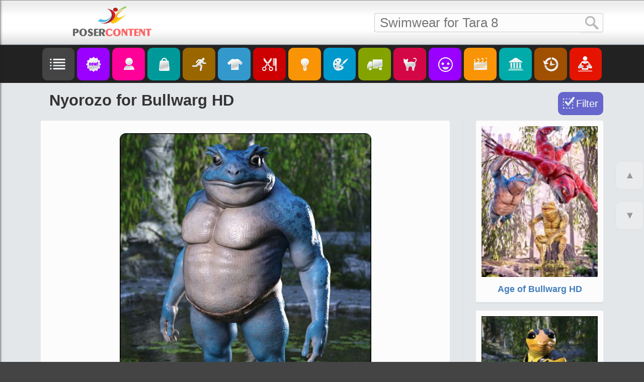

--- FILE ---
content_type: text/css
request_url: https://posercontent.com/sites/default/files/css/css_SkF5Ap-oFVfWKNAare6Vio8PjFngQ7V7eLe05eLWO-o.css
body_size: 42880
content:
@media all{option{padding-left:.4em}select{padding:1px}* html body *{overflow:visible}article,aside,details,figcaption,figure,footer,header,main,nav,section,summary{display:block}audio,canvas,video{display:inline-block}audio:not([controls]){display:none}[hidden]{display:none}html{-ms-text-size-adjust:100%;-webkit-text-size-adjust:100%}input[type=checkbox],input[type=radio]{box-sizing:border-box;padding:0}input[type=search]{-webkit-appearance:textfield;-webkit-box-sizing:content-box;-moz-box-sizing:content-box;box-sizing:content-box}input[type=search]::-webkit-search-cancel-button,input[type=search]::-webkit-search-decoration{-webkit-appearance:none}svg:not(:root){overflow:hidden}figure{margin:0}fieldset,img{border:0 solid}blockquote{margin:0 0 1em .8em}q{quotes:none}blockquote:before,blockquote:after,q:before,q:after{content:'';content:none}table{border-collapse:collapse;border-spacing:0}.ym-clearfix:before{content:"";display:table}.ym-clearfix:after{clear:both;content:".";display:block;font-size:0;height:0;visibility:hidden}.ym-contain-dt{display:table;table-layout:fixed;width:100%}.ym-contain-oh{display:block;overflow:hidden;width:100%}.ym-contain-fl{float:left;width:100%}.ym-column{display:table;table-layout:fixed;width:100%}.ym-col1{float:left;width:20%}.ym-col2{float:right;width:20%}.ym-col3{width:auto;margin:0 20%}.ym-cbox{padding:0 10px}.ym-cbox-left{padding:0 10px 0 0}.ym-cbox-right{padding:0 0 0 10px}.ym-ie-clearing{display:none}.ym-grid{display:table;table-layout:fixed;width:100%;list-style-type:none;padding-left:0;padding-right:0;margin-left:0;margin-right:0}.ym-gl{float:left;margin:0}.ym-gr{float:right;margin:0 0 0 -5px}.ym-g20{width:20%}.ym-g40{width:40%}.ym-g60{width:60%}.ym-g80{width:80%}.ym-g25{width:25%}.ym-g33{width:33.333%}.ym-g50{width:50%}.ym-g66{width:66.666%}.ym-g75{width:75%}.ym-g38{width:38.2%}.ym-g62{width:61.8%}.ym-gbox{padding:0 10px}.ym-gbox-left{padding:0 10px 0 0}.ym-gbox-right{padding:0 0 0 10px}.ym-equalize{overflow:hidden}.ym-equalize>[class*=ym-g]{display:table-cell;float:none;margin:0;vertical-align:top}.ym-equalize>[class*=ym-g]>[class*=ym-gbox]{padding-bottom:10000px;margin-bottom:-10000px}.ym-form,.ym-form fieldset{overflow:hidden}.ym-form div{position:relative}.ym-form label,.ym-form .ym-label,.ym-form .ym-message{position:relative;line-height:1.5;display:block}.ym-form .ym-message{clear:both}.ym-form .ym-fbox-check label{display:inline}.ym-form input,.ym-form textarea{cursor:text}.ym-form .ym-fbox-check input,.ym-form input[type=image],.ym-form input[type=radio],.ym-form input[type=checkbox],.ym-form select,.ym-form label{cursor:pointer}.ym-form textarea{overflow:auto}.ym-form input.hidden,.ym-form input[type=hidden]{display:none!important}.ym-form .ym-fbox:before,.ym-form .ym-fbox-text:before,.ym-form .ym-fbox-select:before,.ym-form .ym-fbox-check:before,.ym-form .ym-fbox-button:before{content:"";display:table}.ym-form .ym-fbox:after,.ym-form .ym-fbox-text:after,.ym-form .ym-fbox-select:after,.ym-form .ym-fbox-check:after,.ym-form .ym-fbox-button:after{clear:both;content:".";display:block;font-size:0;height:0;visibility:hidden}.ym-form .ym-fbox-check input:focus,.ym-form .ym-fbox-check input:hover,.ym-form .ym-fbox-check input:active,.ym-form input[type=radio]:focus,.ym-form input[type=radio]:hover,.ym-form input[type=radio]:active,.ym-form input[type=checkbox]:focus,.ym-form input[type=checkbox]:hover,.ym-form input[type=checkbox]:active{border:0 none}.ym-form input,.ym-form textarea,.ym-form select{display:block;position:relative;-webkit-box-sizing:border-box;-moz-box-sizing:border-box;box-sizing:border-box;width:70%}.ym-form .ym-fbox-check input,.ym-form input[type=radio],.ym-form input[type=checkbox]{display:inline;margin-left:0;margin-right:.5ex;width:auto;height:auto}.ym-form input[type=image]{border:0;display:inline;height:auto;margin:0;padding:0;width:auto}.ym-form label,.ym-form .ym-label{-webkit-box-sizing:border-box;-moz-box-sizing:border-box;box-sizing:border-box}.ym-form .ym-fbox-button input{display:inline;overflow:visible;width:auto}.ym-form .ym-inline{display:inline-block;float:none;margin-right:0;width:auto;vertical-align:baseline}.ym-fbox-wrap{display:table;table-layout:fixed;width:70%}.ym-fbox-wrap input,.ym-fbox-wrap textarea,.ym-fbox-wrap select{width:100%}.ym-fbox-wrap input[type=image]{width:auto}.ym-fbox-wrap input[type=radio],.ym-fbox-wrap input[type=checkbox]{display:inline;width:auto;margin-left:0;margin-right:.5ex}.ym-fbox-wrap label,.ym-fbox-wrap .ym-label{display:inline}.ym-full input,.ym-full textarea,.ym-full select{width:100%}.ym-full .ym-fbox-wrap{width:100%}.ym-columnar input,.ym-columnar textarea,.ym-columnar select{float:left;margin-right:-3px}.ym-columnar label,.ym-columnar .ym-label{display:inline;float:left;width:30%;z-index:1}.ym-columnar .ym-fbox-check input,.ym-columnar .ym-message{margin-left:30%}.ym-columnar .ym-fbox-wrap{margin-left:30%;margin-right:-3px}.ym-columnar .ym-fbox-wrap .ym-message{margin-left:0}.ym-columnar .ym-fbox-wrap label{float:none;width:auto;z-index:1;margin-left:0}.ym-columnar .ym-fbox-wrap input{margin-left:0;position:relative}.ym-columnar .ym-fbox-check{position:relative}.ym-columnar .ym-fbox-check label,.ym-columnar .ym-fbox-check .ym-label{padding-top:0}.ym-columnar .ym-fbox-check input{top:3px}.ym-columnar .ym-fbox-button input{float:none;margin-right:1em}.ym-fbox-wrap+.ym-fbox-wrap{margin-top:.5em}.ym-columnar fieldset .ym-fbox-button,fieldset.ym-columnar .ym-fbox-button{padding-left:30%}.ym-skip,.ym-hideme,.ym-print{position:absolute;top:-32768px;left:-32768px}.ym-skip:focus,.ym-skip:active{position:static;top:0;left:0}.ym-skiplinks{position:absolute;top:0;left:-32768px;z-index:1000;width:100%;margin:0;padding:0;list-style-type:none}.ym-skiplinks .ym-skip:focus,.ym-skiplinks .ym-skip:active{left:32768px;outline:0 none;position:absolute;width:100%}}@media print{.ym-grid>.ym-gl,.ym-grid>.ym-gr{overflow:visible;display:table;table-layout:fixed}.ym-print{position:static;left:0}.ym-noprint{display:none!important}}@media all{textarea,pre,code,tt{font-family:Consolas,"Lucida Console","Andale Mono","Bitstream Vera Sans Mono","Courier New",Courier;}ul{list-style-type:disc;}ol{list-style-type:decimal;}ul ul{list-style-type:circle;margin-top:0;}ol ol{list-style-type:lower-latin;margin-top:0;}ol ul{list-style-type:circle;margin-top:0;}li{line-height:1.5;}dt{font-weight:bold;padding:0;margin:0 0 1em 0;}dd{margin:0 0 1.5em 0.8em;}mark{background:yellow;color:black;}hr{color:#fff;background:transparent;margin:0 0 0.75em 0;padding:0 0 0.67857em 0;border:0;border-bottom:1px #eeeeee solid;}a{color:#447ebd;background:transparent;text-decoration:none;}a:active{outline:none;}a:hover,a:focus{background-color:#447ebd;color:white;text-decoration:none;}img,figure{margin:0;}.flexible{margin-bottom:1.5em;max-width:100%;height:auto;}* html .flexible{width:98%;}.bordered{margin-bottom:1.5em;border:2px #eee solid;border:2px white solid;-webkit-box-shadow:0 0 3px rgba(0,0,0,0.25);box-shadow:0 0 3px rgba(0,0,0,0.25);}.highlight{color:#cc3300;}.dimmed{color:#888888;}.box{border-radius:0.3em;border-width:1px;border-style:solid;border-color:#888;border-color:rgba(0,0,0,0.3);-webkit-box-shadow:inset 1px 1px 3px rgba(0,0,0,0.2);box-shadow:inset 1px 1px 3px rgba(0,0,0,0.2);padding:1.42857em;margin:0 0 1.5em 0;}.box > *:last-child{margin-bottom:0;}.label{font-family:Verdana,Geneva,sans-serif;padding:1px 6px 2px;display:inline-block;vertical-align:middle;letter-spacing:normal;white-space:nowrap;border-radius:3px;background:#06C;color:#fff;font-size:10px;line-height:12px;}.info{background:#f4f4f4;}.success{background:#88cc88;}.warning{background:#cccc88;}.error{background:#cc8888;}.float-left{float:left;display:inline;margin:0 1em 1.5em 0;}.float-right{float:right;display:inline;margin:0 0 1.5em 1em;}.center{display:block;text-align:center;margin:0 auto 1.5em auto;}table{width:100%;border-collapse:collapse;color:#444444;border-top:1px #ccc solid;border-bottom:1px #ccc solid;margin:0 0 1.35714em 0;}table.narrow{margin:0 0 1.42857em 0;}table.narrow th,table.narrow td{padding:0 0.5em;line-height:1.42857;}table.fixed{table-layout:fixed;}table.bordertable{border:1px #ccc solid;}table.bordertable thead th{background:#e0e0e0;border-right:1px #ccc solid;border-bottom:1px #ccc solid;}table.bordertable tbody th[scope="row"]{background:#f0f0f0;}table.bordertable tbody th{border-right:1px solid #ccc;}table.bordertable tbody td{border-right:1px solid #ccc;}caption{font-variant:small-caps;}th,td{line-height:1.5em;vertical-align:top;padding:0.71429em 0.5em;}th *:first-child,td *:first-child{margin-top:0;}th.nowrap,td.nowrap{white-space:nowrap;}thead th{text-align:left;color:#000;border-bottom:2px #000 solid;}tbody{}tbody th{text-align:left;border-top:1px solid #ccc;}tbody td{text-align:left;border-top:1px solid #ccc;}tbody tr:hover th,tbody tr:hover td{background:#f8f8f8;}}@media screen{body{overflow-y:scroll;}.ym-wrapper{max-width:1138px;margin:0 auto;}.ym-wbox{padding:1.5em;}body > header,body > nav,body > main,body > footer{min-width:760px;}header{background:#444;color:#ccc;}header h1{background:transparent;color:#fff;}header .ym-wbox{padding:1.5em;}nav{background:#222222;}main .info{margin-bottom:1.5em;}main aside .ym-gbox-right{border-left:1px #ddd solid;}footer p{margin:0;}.ym-gbox{padding:0 1.5em;}.ym-gbox-left{padding:0 1.5em 0 0;}.ym-gbox-right{padding:0 0 0 1.5em;}.ym-skiplinks a.ym-skip:focus,.ym-skiplinks a.ym-skip:active{color:#fff;background:#333;border-bottom:1px #000 solid;padding:10px 0;text-align:center;text-decoration:none;}}@media screen and (min-width:0px){body > header,body > nav,body > main,body > footer{min-width:0;}}@media screen and (max-width:760px){.linearize-level-1,.linearize-level-1 > [class*="ym-c"],.linearize-level-1 > [class*="ym-g"]{display:block;float:none;padding:0;margin:0;width:auto !important;}.linearize-level-1 > [class*="ym-c"] > [class*="ym-cbox"],.linearize-level-1 > [class*="ym-g"] > [class*="ym-gbox"]{margin:0;padding:0;overflow:hidden;}.secondary{border-top:1px #888 solid;margin-top:1.5em !important;padding-top:1.5em !important;}main aside .ym-gbox-right{border:0 none;}.ym-searchform{display:block;float:none;width:auto;text-align:right;}.ym-searchform input[type="search"]{width:14%;}}@media screen and (max-width:480px){.linearize-level-2,.linearize-level-2 > [class*="ym-c"],.linearize-level-2 > [class*="ym-g"]{display:block;float:none;padding:0;margin:0;width:auto !important;}.linearize-level-2 > [class*="ym-c"] > [class*="ym-cbox"],.linearize-level-2 > [class*="ym-g"] > [class*="ym-gbox"]{margin:0;padding:0;overflow:hidden;}header .ym-wbox{padding:0.75em 10px;}header h1{font-size:1.5em;line-height:1em;margin:0;}footer .ym-wbox,.ym-wbox,.ym-searchform,nav .ym-hlist ul{padding-left:10px;padding-right:10px;}.ym-searchform,nav .ym-hlist ul,nav .ym-hlist li{display:block;float:none;width:auto;text-align:left;}.ym-searchform input[type="search"]{width:75%;}}@media print{body{font-size:10pt;padding:0 5px;}nav,.ym-searchform{display:none;}h1,h2,h3,h4,h5,h6{page-break-after:avoid;}}
body{background-color:#444444;color:#333;font-family:Arial,sans-serif;font-size:17px;margin:0;padding:0;}p{font-size:17px;line-height:1.5;margin:0 0 1.3em 0;}#admin-menu *{font-family:Verdana,sans-serif;font-size:12px;}ul,ol,dl{margin:0 0 1.3em 0;}main,header{background-color:#E4E7EA;}#search-page > .ym-wrapper,main.article-page > .ym-wrapper{background-image:none;}body header,body main,body footer,body nav{min-width:320px;}#header-1{background:none;color:#CCCCCC;background:url(/sites/all/themes/pc/images/pc.png) 0 0 repeat-x;height:90px;}#header-1 div.logo-wrapper{display:inline-block;margin:12px 0 14px 10px;text-align:center;width:25%;}#header-2{display:none;color:#CCCCCC;background:url(/sites/all/themes/pc/images/pc.png) 0 0 repeat-x;}#header-2 div.logo-wrapper{padding:3px 10px;padding:3px 20px 5px 0;}#logo-1{display:inline-block;overflow:hidden;height:60px;width:156px;background:url(/sites/all/themes/pc/images/pc.png) 0 -100px no-repeat transparent;}#logo-2{display:block;overflow:hidden;height:36px;width:218px;background:url(/sites/all/themes/pc/images/pc.png) -164px -100px no-repeat transparent;margin:0 auto;}#search-1{float:right;width:40%;padding:26px 10px 0 0;}#search-2 #block-search-form{padding:10px 12px 6px 12px;background-color:#222222;}#filter-wrapper{margin-bottom:10px;display:none;text-align:left;}#toggle-filter{position:absolute;top:-57px;right:10px;line-height:2em;width:90px;font-size:20px;color:#fff;padding-left:36px;text-align:left;height:46px;border-radius:10px;border-width:0;cursor:pointer;background:center left no-repeat #6666cc url('[data-uri]');}#block-system-main > div.content,#filter-placeholder{position:relative;}body .box,#sidebarfilter{background:none repeat scroll 0 0 #FCFCFC;border:1px solid #FCFCFC;border-radius:3px;box-shadow:0 3px 0 rgba(12,12,12,0.03);margin:0 0 1em;padding:1.42857em;box-sizing:border-box;}#sidebarfilter{padding-right:10px;}#page-title{font-family:Helvetica,sans-serif;display:table-cell;vertical-align:middle;font-size:1.8em;padding:0 110px 0 27px;height:70px;overflow-y:hidden;}a.logo:hover,a.logo:focus{background-color:transparent;}ul#main_menu li{margin:0;padding:0;margin-right:0.5em;}ul#main_menu a{display:block;width:40px;height:40px;text-indent:-200px;background:url(/sites/all/themes/pc/images/icons.png) 0 0 no-repeat transparent;overflow:hidden;padding:0.7em;border-radius:0.7em;}div.ym-hlist{text-align:center;font-size:0;}#main-product-list div.wbox{padding:0 0 30px 0;}#main-page div.wbox,#search-page div.wbox{padding:0px 10px 30px 10px;}.content-wrapper{position:relative;padding-top:5px;}div.pad-1{padding:0;;}div.ym-hlist img{width:5.7%;margin:5px 3px 5px 2px;border-radius:10px;}div.ym-hlist img:hover{background-color:#444;}div.ym-hlist a:first-child img{margin-left:0;}div.ym-hlist a:last-child img{margin-right:0;}div.field-name-field-metatitle{display:none;}div.field-name-field-author div{display:inline;}div.field-name-field-author,div.field-name-field-link{margin:5px 0 5px 0;}#product-vendors-line{position:relative;}#product-vendors-wrapper{background-color:#eee;border-radius:9px;margin-bottom:20px;width:89.2%;}#product-vendors-wrapper > div{display:table-cell;height:40px;padding:3px 10px;vertical-align:middle;}#product-vendors-wrapper a{font-weight:bold;}#buy-it-button{width:8.9%;float:right;}#buy-it{font-size:0;}#buy-it:hover{background:none;}#buy-it img{width:100%;border-radius:10px;background:center center no-repeat #00aba9  url('[data-uri]');}#buy-it img:hover{background-color:#444;}div.field-name-body{clear:both;padding:10px 10px 0 10px;word-wrap:break-word;overflow-x:auto;}div.scrolling{height:370px;overflow-y:hidden;}div.field-name-field-tags,#block-apachesolr-search-mlt-001 div.content{padding:0 10px;}div.field-name-field-comp-figures{padding:0 10px 7px 10px;}#expand-wrapper{padding:13px 0;margin:0 8px;text-align:center;background:0 center repeat-x transparent url('[data-uri]');}#expand-btn{color:#fff;padding:3px 6px 4px 8px;background-color:#447ebd;border-radius:5px;font-size:18px;}div.list-item,div.banner{background:none repeat scroll 0 0 #FCFCFC;border:1px solid #FCFCFC;border-radius:3px;box-shadow:0 3px 0 rgba(12,12,12,0.03);position:relative;padding:10px;}div.googleads-1,div.banner{margin:0px 10px;text-align:center;}#banner_2{margin-bottom:10px;}#banner_2 div.banner{margin:0;}#contact-us-wrapper a,div.banner > a{font-size:0;}#sidebarbanner div.banner{margin:0 0 1em 0;padding:10px;width:auto;}#sidebarbanner div.banner-1{margin:0 0 1em 0;padding:0;width:auto;}#sidebarbanner.banner-fixed{position:fixed;}div.banner img{max-width:100%;}#rtcorner{display:block;position:absolute;top:-1px;right:-1px;border-radius:5px 3px 5px 25px;background-color:#333333;padding:6px 6px 9px 9px;color:#fff;font-weight:bold;font-size:1.5em;}#rtcorner:hover{cursor:pointer;text-decoration:none;}div.list-item-empty{background:transparent;border:0px solid #FCFCFC;border-radius:3px;box-shadow:none;padding:0;}div.ym-grid.pad{border-spacing:10px 5px;}.ym-g65{width:70%;}.ym-g35{width:30%;}div.list-thumb{line-height:0;position:relative;}div.list-thumb a:hover,div.list-thumb a:focus{background-color:transparent;}div.list-description{text-align:center;line-height:0;}.list-price,.list-discount{font-size:16px;position:absolute;bottom:30px;right:-15px;background-color:#333;padding:4px 7px;color:#fff;font-weight:bold;line-height:normal;}.list-discount{background-color:#d40746;bottom:0;}.list-0,.list-8,.list-9{display:none;}.list-3,.list-4,.list-7,.list-5{position:absolute;width:25px;height:22px;bottom:-4px;left:-6px;padding:5px 7px;color:#fff;font-weight:bold;line-height:normal;border-radius:20px 20px 0 0;}.list-3{background:7px 6px no-repeat #fff url('[data-uri]');}.list-4{background:5px 6px no-repeat #fff  url('[data-uri]');}.list-7{background:center center no-repeat #fff url('[data-uri]');}.list-5{background:16px 5px no-repeat #fff url('[data-uri]');}#price{display:none;font-size:15px;line-height:normal;}.list-title{font-family:Helvetica,sans-serif;font-size:18px;margin:0;padding:10px 0 5px 0;word-wrap:break-word;}div.list-description small{font-family:Verdana,sans-serif;font-size:11px;line-height:1.75;color:#555;}p.nothing{font-weight:bold;vertical-align:middle;padding:70px 20px 70px 20px;}h1,h2,h3,h4,h5,h6,.h1,.h2,.h3,.h4,.h5,.h6{font-weight:bold;line-height:1.1;font-size:18px;}#block-apachesolr-search-mlt-001 h2{padding:8px 10px;background-color:#eee;border-radius:9px;margin:20px 0 11px 0;}div.list-item img{height:auto;width:100%;max-width:280px;}table{background-color:transparent;}tbody tr:hover th,tbody tr:hover td{background:none transparent;}input:focus{outline:none;}article.ym-g75{position:relative;}#pin-it-wrapper{position:absolute;top:55px;left:20px;z-index:2;text-align:center;}#pin-it,#like-it,#google-plus{margin-top:5px;}ul.pager li a,.ym-button{background-image:linear-gradient(to bottom,#FFFFFF,#C2C2C2);border:1px solid #aaa;border-radius:0.2em;box-shadow:0 0 1px 1px rgba(255,255,255,0.8) inset,0 1px 0 rgba(0,0,0,0.15);color:#333333 !important;cursor:pointer;display:inline-block;font:1em Arial,Helvetica;font-weight:normal !important;margin:0;overflow:visible;padding:0.5em 0.8em;text-decoration:none !important;text-shadow:0 1px 0 rgba(255,255,255,0.8);white-space:nowrap;}ul.pager li a{padding:0.6em 1em;}ul.pager li a:hover,.ym-button:hover{background-image:linear-gradient(to bottom,#FAFAFA,#DDDDDD);}.ym-primary,ul.pager li.pager-next a,ul.pager li.pager-previous a{background-image:linear-gradient(to bottom,#8888EE,#6666CC);border:1px solid #000077;box-shadow:0 0 1px 1px rgba(255,255,255,0.3) inset,0 1px 0 rgba(0,0,0,0.15);color:#FFFFFF !important;text-shadow:0 1px 0 rgba(0,0,0,0.8);}.ym-primary:hover,ul.pager li.pager-next a:hover,ul.pager li.pager-previous a:hover{background-image:linear-gradient(to bottom,#8888FF,#6666DD);}.ym-success{background-color:#449944;background-image:linear-gradient(to bottom,#66BB66,#449944);border:1px solid #007700;box-shadow:0 0 1px 1px rgba(255,255,255,0.3) inset,0 1px 0 rgba(0,0,0,0.15);color:#FFFFFF !important;text-shadow:0 1px 0 rgba(0,0,0,0.8);}.ym-success:hover{background-image:linear-gradient(to bottom,#66CC66,#55AA55);}.ym-danger{background-image:linear-gradient(to bottom,#BB6666,#994444);border:1px solid #770000;box-shadow:0 0 1px 1px rgba(255,255,255,0.3) inset,0 1px 0 rgba(0,0,0,0.15);color:#FFFFFF !important;text-shadow:0 1px 0 rgba(0,0,0,0.8);}.ym-danger:hover{background-image:linear-gradient(to bottom,#CC6666,#AA5555);}.ym-warning{background-image:linear-gradient(to bottom,#DDAA44,#BB7722);border:1px solid #997700;box-shadow:0 0 1px 1px rgba(255,255,255,0.3) inset,0 1px 0 rgba(0,0,0,0.15);color:#FFFFFF !important;text-shadow:0 1px 0 rgba(0,0,0,0.8);}.ym-warning:hover{background-image:linear-gradient(to bottom,#EEBB55,#CC8833);}.i-follow{display:inline-block;height:30px;margin-right:5px;vertical-align:top;}.pin-follow{display:inline-block;color:#f0f0f0;box-sizing:border-box;font-size:12px;font-weight:bold;cursor:pointer;-webkit-font-smoothing:antialiased;height:30px;line-height:31px;padding:0 6px 0 23px;background-color:#b50b1e;position:relative;white-space:nowrap;border-radius:5px;}.pin-follow:hover{background-color:#a7a7a7;color:#222222;}.pin-follow::after{content:"";position:absolute;height:18px;width:18px;top:6px;left:3px;background:transparent url([data-uri]) 0 0 no-repeat;background-size:18px 18px;}#flt-popup{display:none;width:400px !important;min-width:300px;max-width:100%;background-color:#FCFCFC;border-radius:5px;height:auto;min-height:400px;max-height:100%;overflow-y:scroll;background-color:#ececec;}div.item-list .pager  li a{margin:0px;font-size:17px;}div.item-list ul.pager  li.pager-current,div.item-list ul.pager  li.pager-ellipsis{font-size:17px;padding:0.3em 0.7em;}div.item-list ul.pager  li.pager-ellipsis{background-color:transparent;}div.item-list ul.pager li{display:inline-block;margin:0;padding:10px 0 0 0;}div.item-list ul.pager{padding:10px 0 20px 0;font-size:0px;}.element-invisible{display:none;}#contact-us-content{padding-bottom:5px;}div.field-name-field-main-image,div.field-name-field-images{text-align:center;}div.field-name-field-main-image img{max-width:100%;height:auto;border-radius:12px;}div.field-name-field-images{margin-bottom:15px;font-size:0;}div.field-name-field-images div.field-item,div.field-name-field-tags div.field-item,div.field-name-field-comp-figures div.field-item{display:inline-block;padding:0 2px;}div.field-name-field-tags a{font-weight:normal;}div.field-name-field-images div.field-items{display:none;}div.field-name-field-images img{display:none;border-radius:9px;}div.field-name-field-images div.field-item a:hover,div.field-name-field-images div.field-item a:focus{background-color:transparent;}div.field-name-field-main-image a{position:relative;}a.previews{font-size:0;}p.warning,p.explain{text-align:center;font-size:11px;font-weight:bold;margin-bottom:0;}p.warning{background-color:#ffffcc;}a.external-link{padding:1px 15px 2px 3px;margin-bottom:10px;border-radius:5px;background:right center no-repeat transparent url('[data-uri]');}a.external-link:hover{color:#fff;background-color:#447ebd;}a.up-btn{opacity:0.7;cursor:pointer;background-color:#ededed;text-indent:0px;border:1px solid #dcdcdc;border-radius:10px;color:#777777;font-family:Arial;font-size:20px;font-weight:bold;font-style:normal;height:55px;line-height:55px;width:55px;text-decoration:none;text-align:center;text-shadow:1px 1px 0px #ffffff;}a.up-btn:hover{opacity:1;color:#ef2a33;}#scrollup{position:fixed;right:0;top:400px;}#scrolldown{position:fixed;right:0;top:480px;}div#banner_footer{margin:20px 10px 5px 10px;text-align:center;font-size:0;}div#banner_footer img{max-width:100%;}footer{background-color:#444444;color:#bbbbbb;}footer a{color:#bbbbbb;}footer .ym-wbox{padding:1.4em 1em 0.3em 1em;}.f_tbl{display:table;width:100%;}.f_cell1{width:90%;display:table-cell;}.f_cell2{width:10%;display:table-cell;padding-left:20px;text-align:right;vertical-align:top;}#footer-left{display:inline-block;width:40%;}#footer-right{display:inline-block;width:59%;text-align:right;vertical-align:top;height:36px;overflow:hidden;}#copyright{text-align:center;padding-top:5px;}#copyright p{font-size:12px;}#on_top{width:54px;height:54px;border-radius:10px;cursor:pointer;background:center center no-repeat #222 url('[data-uri]');}a.i-email,a.i-facebook,a.i-rss,a.i-twitter{display:inline-block;width:33px;height:33px;margin-right:5px;}#disqus_thread{margin-top:20px}a.i-email{background:url(/sites/all/themes/pc/images/pc.png) 0 -240px no-repeat transparent;}a.i-facebook{background:url(/sites/all/themes/pc/images/pc.png) -40px -240px no-repeat transparent;}a.i-rss{background:url(/sites/all/themes/pc/images/pc.png) -80px -240px no-repeat transparent;}a.i-twitter{background:url(/sites/all/themes/pc/images/pc.png) -120px -240px no-repeat transparent;}a.i-email:hover{background:url(/sites/all/themes/pc/images/pc.png) 0 -200px no-repeat transparent;}a.i-facebook:hover{background:url(/sites/all/themes/pc/images/pc.png) -40px -200px no-repeat transparent;}a.i-rss:hover{background:url(/sites/all/themes/pc/images/pc.png) -80px -200px no-repeat transparent;}a.i-twitter:hover{background:url(/sites/all/themes/pc/images/pc.png) -120px -200px no-repeat transparent;}.owl-carousel .owl-wrapper:after{content:".";display:block;clear:both;visibility:hidden;line-height:0;height:0;}.owl-carousel{display:none;position:relative;width:100%;-ms-touch-action:pan-y;}.owl-carousel .owl-wrapper{display:none;position:relative;-webkit-transform:translate3d(0px,0px,0px);}.owl-carousel .owl-wrapper-outer{overflow:hidden;position:relative;width:100%;}.owl-carousel .owl-wrapper-outer.autoHeight{-webkit-transition:height 500ms ease-in-out;-moz-transition:height 500ms ease-in-out;-ms-transition:height 500ms ease-in-out;-o-transition:height 500ms ease-in-out;transition:height 500ms ease-in-out;}.owl-carousel .owl-item{float:left;}.owl-controls .owl-page,.owl-controls .owl-buttons div{cursor:pointer;}.owl-controls{-webkit-user-select:none;-khtml-user-select:none;-moz-user-select:none;-ms-user-select:none;user-select:none;-webkit-tap-highlight-color:rgba(0,0,0,0);}.owl-carousel  .owl-wrapper,.owl-carousel  .owl-item{-webkit-backface-visibility:hidden;-moz-backface-visibility:hidden;-ms-backface-visibility:hidden;-webkit-transform:translate3d(0,0,0);-moz-transform:translate3d(0,0,0);-ms-transform:translate3d(0,0,0);}.owl-theme .owl-controls{margin-top:10px;text-align:center;}.owl-theme .owl-controls .owl-buttons div{color:#FFF;display:inline-block;zoom:1;*display:inline;margin:5px;padding:3px 10px;font-size:12px;-webkit-border-radius:30px;-moz-border-radius:30px;border-radius:30px;background:#447ebd;filter:Alpha(Opacity=50);opacity:0.5;}.owl-theme .owl-controls.clickable .owl-buttons div:hover{filter:Alpha(Opacity=100);opacity:1;text-decoration:none;}.owl-theme .owl-controls .owl-page{display:inline-block;zoom:1;*display:inline;}.owl-theme .owl-controls .owl-page span{display:block;width:12px;height:12px;margin:5px 7px;filter:Alpha(Opacity=50);opacity:0.5;-webkit-border-radius:20px;-moz-border-radius:20px;border-radius:20px;background:#447ebd;}.owl-theme .owl-controls .owl-page.active span,.owl-theme .owl-controls.clickable .owl-page:hover span{filter:Alpha(Opacity=100);opacity:1;}.owl-theme .owl-controls .owl-page span.owl-numbers{height:auto;width:auto;color:#FFF;padding:2px 10px;font-size:12px;-webkit-border-radius:30px;-moz-border-radius:30px;border-radius:30px;}.owl-item.loading{min-height:150px;background:url(/sites/all/themes/pc/css/AjaxLoader.gif) no-repeat center center}div.owl-carousel div.item{margin:0 5px;}div.owl-carousel .list-title{height:36px;}#slider-wrapper div.banner{padding:10px 5px 5px 5px;}img.new_content{background:center center no-repeat #9900ff url('[data-uri]');}img.characters{background:center center no-repeat #ff0099 url('[data-uri]');}img.bundles{background:center center no-repeat #009999 url('[data-uri]');}img.poses{background:center center no-repeat #996600 url('[data-uri]');}img.clothes{background:center center no-repeat #3399cc url('[data-uri]');}img.hair{background:center center no-repeat #cc0000 url('[data-uri]');}img.lights{background:center center no-repeat #F89406 url('[data-uri]');}img.textures{background:center center no-repeat #0099cc url('[data-uri]');}img.transport{background:center center no-repeat #84a200 url('[data-uri]');}img.animals{background:center center no-repeat #d40746 url('[data-uri]');}img.toon{background:center center no-repeat #9900ff url('[data-uri]');}img.scenes{background:center center no-repeat #F89406 url('[data-uri]');}img.buildings{background:center center no-repeat #00aba9 url('[data-uri]');}img.merchant{background:center center no-repeat #a05000 url('[data-uri]');}img.tutorials{background:center center no-repeat #e51400 url('[data-uri]');}img.gx-menu-open{background:center center no-repeat #444 url('[data-uri]');}body.page-search div.region-content h2{display:none;}div.search-result-images{float:left;width:27%;margin:0;}div.search-result-images img{max-width:100%;}div.search-result-snippet-wrapper{float:right;width:70%;margin:0;overflow:hidden;}div.search-result-wrapper h3.title{text-decoration:none;margin-bottom:0;}div.search-result-wrapper h3.title a{font-size:1.1em;font-weight:bold;background:none repeat scroll 0 0 transparent;color:#447ebd;text-decoration:none;}div.search-result-wrapper h3 a:hover,div.search-result-wrapper h3 a:focus{background-color:#447ebd;color:#fff;text-decoration:none;}div.search-result-snippet-info{margin:3px 0 10px 0;color:#008000;font-style:italic;}ul li.leaf{list-style-image:none;list-style-type:none;}#edit-basic{border-collapse:separate;display:table;width:100%;position:relative;}div.form-item-retain-filters{display:none;}div.form-item-search-block-form,div.form-item-keys{display:table-cell;box-sizing:border-box;width:99%;vertical-align:bottom;}#edit-search-block-form--2{box-sizing:border-box;background:#fcfcfc none repeat scroll 0 0;border:1px solid #ccc;border-right-width:0;border-top-left-radius:3px;border-bottom-left-radius:3px;font-size:1.5em;width:100%;padding:0px 10px;height:38px;}#edit-keys{box-sizing:border-box;background:#fcfcfc none repeat scroll 0 0;border:1px solid #fcfcfc;border-top-left-radius:3px;border-bottom-left-radius:3px;box-shadow:0 3px 0 rgba(12,12,12,0.03);font-size:1.5em;width:100%;padding:0px 10px;height:38px;}#search-block-form #edit-actions{display:table-cell;box-sizing:border-box;margin:0;width:46px;height:38px;vertical-align:bottom;}#search-block-form #edit-submit{box-sizing:border-box;border:1px solid #ccc;border-left-width:0;border-top-right-radius:3px;border-bottom-right-radius:3px;box-shadow:0 3px 0 rgba(12,12,12,0.03);margin:0;width:46px;height:38px;text-indent:-100px;overflow:hidden;vertical-align:bottom;background:center center no-repeat #fcfcfc url('[data-uri]');}form.search-form #edit-submit{display:table-cell;box-sizing:border-box;border:1px solid #fcfcfc;border-top-right-radius:3px;border-bottom-right-radius:3px;box-shadow:0 3px 0 rgba(12,12,12,0.03);margin:0;width:46px;height:38px;text-indent:-100px;overflow:hidden;vertical-align:bottom;background:center center no-repeat #fcfcfc url('[data-uri]');}div.form-item-keys label{display:none;}#facetapi-facet-apachesolrsolr-block-im-field-tags,#facetapi-facet-apachesolrsolr-block-im-field-comp-figures,#facetapi-facet-apachesolrsolr-block-sm-field-author{max-height:400px;overflow-y:auto;}#facetapi-facet-apachesolrsolr-block-im-field-site,#facetapi-facet-apachesolrsolr-block-sm-field-author,#facetapi-facet-apachesolrsolr-block-created{margin-left:-22px;}#facetapi-facet-apachesolrsolr-block-im-field-tags{margin-left:-9px;}div.block-facetapi h2{font-size:1.2em;}a.facetapi-active{display:inline-block;width:22px;height:22px;text-indent:-100px;margin-right:1px;overflow:hidden;vertical-align:middle;background:url("/sites/all/themes/pc/images/check.png") 0px 1px no-repeat;}div.mlt{position:relative;}div.mlt img{max-width:100%;}#block-apachesolr-search-mlt-001 div.content{padding:0;}#btn-prices{display:none;position:absolute;top:-52px;right:63px;width:46px;height:46px;border-radius:10px;border-width:0;cursor:pointer;background:center center no-repeat #444444 url('[data-uri]');}@media screen and (max-width:595px){#page-title{font-size:1.7em;padding-left:9px;}div.field-name-body h2,div.field-name-body h3,div.field-name-body h4{font-size:120%;}}@media screen and (max-width:695px){#footer-left,#footer-right{display:block;width:100%;text-align:center;}}@media screen and (max-width:475px){#main-page > div.ym-wrapper > div.ym-wbox{padding:1.5em 0;}body .box{padding:10px;}}@media screen and (min-width:870px) and (max-width:1220px){.ym-gbox-left{padding:0;}}@media screen and (max-width:870px){div.ym-hlist img{width:11%;margin:5px 3px 5px 2px;border-radius:10px;}#buy-it-button{width:14%;}#product-vendors-wrapper{width:84%;}div.ym-hlist a:nth-child(9) img{margin-left:0;}div.ym-hlist a:nth-child(8) img{margin-right:0;}.ym-gbox-right{padding:0;}}@media screen and (max-width:585px){#header-1,#scrollup,#scrolldown{display:none;}#header-2{display:block;}}@media screen and (min-width:585px) and (max-width:870px){#search-1{width:55%;}}div.my_banner{display:inline-block;position:relative;}div.my_banner img{width:250px;border-width:0;}div.my_banner img.prime{width:100px;position:absolute;top:-10px;right:-10px;}@media screen and (max-width:760px){#sidebarbanner{display:none;}#sidebarfilter{margin-top:0 !important;}#banner_footer{display:none;}}@media screen and (max-width:475px){#google_ads,#pin-it-wrapper{display:none;}}


--- FILE ---
content_type: application/x-javascript
request_url: https://posercontent.com/sites/default/files/js/js_3_0pHoh7yKuc7-fqbtL97bPkoe7FOE9tglMp-SDvkrM.js
body_size: 8428
content:
(function ($) {
Drupal.behaviors.pcScripts = {
		attach: function (context, settings) {
// -------------------------------
	var is_product_list = settings.pcScripts.productList;
	var is_google_ads = settings.pcScripts.googleAds;
	var google_ads_1 = settings.pcScripts.googleAdsCode;
	var google_ads_2 = settings.pcScripts.googleAdsCode2;
	var banner_in_header = settings.pcScripts.bannerHeader;
	var banner_in_list = settings.pcScripts.bannerList;
	var banner_in_sidebar = settings.pcScripts.bannerSidebar;
	var banner_at_bottom = settings.pcScripts.bannerBottom;
	var win_width = $(window).width();
	var win_height = $(window).height();
	var cjDomain = settings.pcScripts.cjDomain;
	var cjAid = settings.pcScripts.cjAid;
	var cjPid = settings.pcScripts.cjPid;
	var cjFormId = settings.pcScripts.cjFormId;
	var cjPrefix = settings.pcScripts.cjPrefix;

	// ------- query string ----------

	$.extend({
	  getUrlVars: function() {
	    var vars = new Object();
	    var hash;
	    if (window.location.search != "") {
	    	var hashes = window.location.search.substring(1).split('&');
		    for(var i = 0; i < hashes.length; i++) {
		      hash = hashes[i].split('=');
		      vars[hash[0]] = hash[1];
		    }
	    }
	    
	    return vars;
	  },
	  getUrlVar: function(name) {
	    return $.getUrlVars()[name];
	  }
	});
	// ----- END query string ------
	
	//---------- PRODUCT LIST FUNCTIONS --------------
	var plist_columns = 0;
	var slist_columns = 0;
	var list_html1 = '';
	var list_html2 = '';
	var list_html3 = '';
	var list_html4 = '';
	
	function initProductList(){
		var product_list = document.getElementById('product-list');
		if (product_list != null) {
			product_list.style.display = 'none';

			if (document.getElementById('main-product-list') != null) {
				onloadListItems(4);
				resizeListItems();
				$(window).resize(resizeListItems);
			}
			else if (document.getElementById('search-page') != null) {
				onloadListItems(3);
				resizeListItems2();
				$(window).resize(resizeListItems2);
			}

			product_list.style.display = '';
		}
	}
	
	function onloadListItems(columns) { // add empty divs
		var num = columns - ($('#product-list div.list-item').length % columns);
		if (num < columns) {
			var html = '';
			for (var i = 0; i < num; i++) {
				html += '<div class="ym-gl list-item list-item-empty"></div>';
			}
			$('#product-list').append(html);
		}
	}
	// wrap items in 1 row by 4, 3 or 2 items
	function wrapListItems(columns) {
		var list_items = $('#product-list div.list-item');
		var num = list_items.length;
		var html = '';
		if (num) {
			var opentag = '<div class="ym-grid  ym-equalize grid-equalheights pad">';
			var closetag = '</div>';
			
			for (var k = 0; k < num; k++) {

				if (k % columns == 0 && k > 0) { // devision
					html += closetag;
					if (k + 1 <= num) {
						html += opentag;
					}
				}

				html += list_items[k].outerHTML;
				
				if (k + 1 == num) {
					html += closetag;
				}
				
			}
			html = opentag + html + closetag;
		}
		return html;
	}
	
	function resizeListItems() { // for 4 columns in product list
		var w = $(window).width();
		var rebuild = false;
		
		if (w > 873 && plist_columns != 4) {
			rebuild = true;
			plist_columns = 4;
		}
		else if (w <= 873 && w > 600 && plist_columns != 3) {
			rebuild = true;
			plist_columns = 3;
		}
		else if (w <= 600 && w > 400 && plist_columns != 2) {
			rebuild = true;
			plist_columns = 2;
		}
		else if (w <= 400 && plist_columns != 1) {
			rebuild = true;
			plist_columns = 1;
		}
		
		if (rebuild) {
			var list_html = eval('list_html' + plist_columns);
			if (list_html == "") {
				list_html = wrapListItems(plist_columns);
			}
			$('#product-list').html(list_html);
			bannerInProductList_new();
		}
	}
	
	function resizeListItems2() { // for 4 columns in product list
		var w = $(window).width();
		var rebuild = false;
		
		if (w > 800 && slist_columns != 3) {
			rebuild = true;
			slist_columns = 3;
		}
		else if (w <= 800 && w > 400 && slist_columns != 2) {
			rebuild = true;
			slist_columns = 2;
		}
		else if (w <= 400 && slist_columns != 1) {
			rebuild = true;
			slist_columns = 1;
		}
		
		if (rebuild) {
			var list_html = eval('list_html' + slist_columns);
			if (list_html == "") {
				list_html = wrapListItems(slist_columns);
			}
			$('#product-list').html(list_html);
			bannerInProductList_new();
		}
	}
	//---------- END PRODUCT LIST FUNCTIONS --------------
	
	//---------- PRODUCT PAGE FUNCTIONS --------------
	function initProductPage() {
		var main_image = $('div.field-name-field-main-image');
		if (main_image.length > 0) {
			// wrap vendor and create "Buy It" button
			var product_images = $('div.field-name-field-images');
			var html = '<div id="product-vendors-line"><div id="product-vendors-wrapper"><div></div></div></div>';
			if (product_images.length > 0) {
				product_images.after(html);
			}
			else {
				main_image.after(html);
			}
			
			var v = {
					'wrapper' : $('#product-vendors-wrapper div'),
					'link' : $('div.field-name-field-link div.field-item').text(),
					'site' : $('div.field-name-field-site div.field-item').text(),
					'created' : $('#created').text(),
			};
			v['button'] = '<a href="' + v['link'] + '" id="buy-it"><img alt="Buy It" title="Click here if you want to buy this" src="[data-uri]"></a>';
			
			$('div.field-name-field-site')[0].outerHTML = '';
			$('div.field-name-field-link')[0].outerHTML = '';
			v['wrapper'].append($('div.field-name-field-author'));
			v['wrapper'].append($('div.field-name-field-link'));
			$('#product-vendors-line').prepend('<div id="buy-it-button">' + v['button'] + '</div>');
		
			$('#buy-it').click(function() {
				go2(v['link']);
				return false;
			});
			
			//add "Where to buy" & "Publish Date"
			$('div.field-name-body div.field-item').append('<p><b>Where to buy</b>: <a href="' + v['link'] + '" class="external-link" rel="nofollow" target="_blank">' + v['site'] + '</a></p>\r\n<p><b>Publish date</b>: ' + v['created'] + '</p>');
			
			// init colorbox for preview images
			$('div.field-name-field-main-image a').addClass('previews');
			if (product_images.length > 0) {
				$('div.field-name-field-images a').addClass('previews');
				// gallery text
				product_images.prepend('<p class="explain">Click on image to see gallery.</p><p class="warning">Warning! Some images may contain nudity and are not suitable for all viewers.</p>');
			}
			$('a.previews').colorbox({rel:'previews', transition:'none', maxWidth:'95%', maxHeight:'95%'});

			// separate "Tags" by commas
			$('div.field-name-field-tags div.field-item:not(:last-child)').append(', ');
			$('div.field-name-field-tags div.field-item:last-child').append('.');
			// separate "Compatible figures" by commas
			if ($('div.field-name-field-comp-figures').length > 0) {
				$('div.field-name-field-comp-figures div.field-item:not(:last-child)').append(', ');
				$('div.field-name-field-comp-figures div.field-item:last-child').append('.');
			}
		}
		var prices = $('#price');
		if (prices.length > 0) {
			prices.appendTo('div.field-name-field-main-image a.previews').hide().show();
		}
	}
	
	function go2(url) {
		var s = '';
		if (url == null || url == 'undefined') {
			url = 'https://www.daz3d.com/shop/';
		}
		if (url.indexOf('daz3d.com') > 0) {
			window.open(url, '_blank');
			/*
			if (cjPrefix != 0) {
				window.open(cjPrefix + url, '_blank');
			}
			else {
				s = '<form id="' + cjFormId + '" method="post" action="' + cjDomain + '" target="_blank"><input type="hidden" name="aid" value="' + cjAid + '"><input type="hidden" name="pid" value="' + cjPid + '"><input type="hidden" name="url" value="' + url + '"></form>';
				var x = document.createElement('div');
				x.innerHTML = s;
				document.getElementsByTagName('body')[0].appendChild(x);
				document.getElementById(cjFormId).submit();
				// now delete the form to prevent wrong submit with click on another banner
				var el = document.getElementById(cjFormId);
				el.parentNode.removeChild(el);
			}
			*/
		}
		else if (url.indexOf('renderosity.com') > 0) {
			if (url.indexOf('?') > 0) {
				window.open(url + '&AID=4987', '_blank');
			}
			else {
				window.open(url + '?AID=4987', '_blank');
			}
		}
		else {
			window.open(url, '_blank');
		}
		
		return false;
	}
	
	//---------- END PRODUCT LIST FUNCTIONS --------------
	
	// ------ BANNER FUNCTIONS ------------
	function bannerAtBottom() {
		var div,
			  banner_num = 0,
			  html = '';
		if (banner_at_bottom) {
			div = $('#banner_2');
			if (div.length > 0) {
				banner_num = bannerGetNum(1);
				html = bannerGetHtml(1, banner_num);
				div.html(html);
			}
		}
		if (is_google_ads) {
			div = $('#google_ads'); // Google responsive units
			if (div.length > 0 && div.parent().width() >= 600) {
				html = bannerGetGoogleAds(1);
				div.html(html);
			}
		}
	}

	// add banner-slider to Product List
	function bannerInProductList_new() {
		if (!banner_in_list) { //settings: show banners
			return true;
		}
		if (typeof window.banners == 'undefined' && typeof window.banners[1] == 'undefined') {
			return true;
		}
		var html ='<div id="slider-banner-wrapper"></div>';
		var rows = $('#product-list div.ym-equalize');
		if (rows.length > 1) {
			var n = Math.floor(rows.length / 2) - 1;
			rows.eq(n).after(html);
		}
		if (window.banners[1] instanceof Array) {
			initSlider2(window.banners[1], 'slider-banner-wrapper', 'slider-banner');
		}
		
		$('#slider-banner a').click(function() {
			go2($(this).attr('href'));
			return false;
		});
	}
	
	function initSlider2(items, placeID, sliderID) {
		var html = getSliderHTML(items, sliderID);	
		if (html) {
			$('#' + placeID).html(html);
		}
		else {
			return false;
		}
		
		$('#' + sliderID).owlCarousel({
			autoPlay : 5000,
			stopOnHover : true,
			navigation:false,
			//paginationSpeed : 1000,
			goToFirstSpeed : 2000,
			autoHeight : true,
			items : 2, //10 items above 1000px browser width
			itemsDesktop : [1000,2], //5 items between 1000px and 901px
			itemsDesktopSmall : [900,2], // betweem 900px and 601px
			itemsTablet: [620,1], //2 items between 600 and 0
			itemsMobile : [400,1] // itemsMobile disabled - inherit from itemsTablet option
		});
		
		items = null;
	}
	
	// add banners to Sidebar
	function bannerInSidebar() {
		if (!banner_in_sidebar) {
			return true;
		}
		if (typeof window.banners == 'undefined' && typeof window.banners[2] == 'undefined') {
			return true;
		}
		var div = $('#sidebarbanner');
		if (div.length > 0) {
			var n = 0; // banner number in banners
			var html = '';
			// my banners
			for (var i = 0; i < 2; i++) {
				n = bannerGetNum(2);
				html += bannerGetHtml(2, n);
			}
			div.html(html);
			div.css('display', 'block');
		}
	}
	// add banners to Header
	function bannerInHeader() { // header
		if (!banner_in_header) {
			return true;
		}
		if (typeof window.banners == 'undefined' && typeof window.banners[3] == 'undefined') {
			return true;
		}
		var div = $('#header-banner');
		if (div.length > 0) {
			var n = bannerGetNum(3); // banner number in banners
			var html = bannerGetHtml2(3, n);
			div.html(html);
		}
	}
	function bannerGetNum(place) {
		if (typeof window.banners[place] == 'undefined') {
			return 0;
		}
		var nm = 'place_' + place;
		var banner_num = sessionStorage.getItem(nm);
		if (banner_num == null) {
			banner_num = getRandomArbitrary(0, window.banners[place].length - 1);
		}
		else {
			banner_num++;
			if (banner_num >= window.banners[place].length) {
				banner_num = 0;
			}
		}
		sessionStorage.setItem(nm, banner_num);
		return banner_num;
	}

	function getRandomArbitrary(min, max) {
		return min + Math.round(Math.random() * (max - min));
	}
	
	function bannerGetHtml(place, banner_num) {
		if (typeof window.banners[place] == 'undefined') {
			return '';
		}
		var banner = window.banners[place][banner_num];
		var colors = ['9900ff','ff0099','009999','996600','3399cc','cc0000','F89406','0099cc','84a200','d40746','9900ff','F89406','00aba9','a05000','e51400','84a200'];
		var color = colors[Math.floor(Math.random() * colors.length)];
		//var target = (banner.link.indexOf(window.location.host) == -1) ? ' target="_blank"' : '';
		return '<div class="banner">' +
						'<a id="rtcorner" href="/sales" target="_blank" title="Sales" onmouseover="this.style.backgroundColor=\'#' + color + '\'" onmouseout="this.style.backgroundColor=\'#333333\'">%</a>' +
						'<a href="' + banner.link + '" target="_blank"><img src="/sites/default/files/' + banner.src + '" alt="' + banner.id + '" title="' + banner.title + '"></a>' +
						'<div class="list-description">' +
							'<h3 class="list-title"><a href="' + banner.link + '" target="_blank">' + banner.title + '</a></h3>' +
						'</div>' +
					'</div>';
	}

	function bannerGetHtml2(place, banner_num) { // banner in header
		if (typeof window.banners[place] == 'undefined') {
			return '';
		}
		var banner = window.banners[place][banner_num];
		//var target = (banner.link.indexOf(window.location.host) == -1) ? ' target="_blank"' : '';
		return '<div class="banner"><a href="' + banner.link + '" target="_blank"><img src="/sites/default/files/' + banner.src + '" alt="' + banner.id + '" title="' + banner.title + '"></a></div>';
	}
	
	function bannerGetGoogleAds(n) {
		var code = '';
		switch (n) {
			case 1: {
				if (google_ads_1 != '') {
					code = '<div class="googleads-1">' + google_ads_1 + '</div>';
				}
				break;
			}  
			case 2: {
				if (google_ads_2 != '') {
					code = '<div class="googleads-2">' + google_ads_2 + '</div>'; 
				}
				break;
			}
		}
		return code;
	}
	function initBanners() {
		bannerInSidebar();// show banners in sidebar
		bannerInHeader();// show banners in header
		bannerAtBottom(); // show banner footer (Google adsense)
		
		$('#banner_2 a').click(function() {
			go2($(this).attr('href'));
			return false;
		});
		
		// for slider-banner see bannerInProductList_new()
		
		//clear window.banners
		//window.banners[1] = 0; // used while window resize 
		window.banners[2] = null;
		window.banners[3] = null;
	}
	
	// ----- END BANNER FUNCTIONS -------
	

	
	// ----- SCROLLTOP FUNCTIONS ---------
	function initScrollTop() {
		$('#on_top').click(function() {
		  $('html, body').animate({ scrollTop: 0 }, 600);
		  return false;
		});

		$('#scrollup').click(function() {
			$('html, body').animate({ scrollTop: $('html, body').scrollTop() - $(window).height() + 200 }, 400);
		  	return false;
		});

		$('#scrolldown').click(function() {
			$('html, body').animate({ scrollTop: $('html, body').scrollTop() + $(window).height() - 200 }, 400);
			return false;
		});
		posScrollBtns();
		$(window).resize(posScrollBtns);
	}
	
	function posScrollBtns() {
		var t = ($(window).height() / 2) - 40;
		$('#scrollup').css('top', t);
		t = ($(window).height() / 2) + 40;
		$('#scrolldown').css('top', t);
	}
	
	// ----- SLIDER FUNCTIONS ----------------
	function getSliderHTML(items, sliderID) {
		var html = '';
		for (var i = 0; i < items.length; i++) {
			html += '<div class="item">' +
			'<div class="list-thumb">' +
				'<a href="' + items[i].link + '" target="_blank">' +
					'<img src="/sites/default/files/' + items[i].src+ '" alt="' + items[i].title + '">' +
				'</a>' +
			'</div>' +
			'<div class="list-description">' +
				'<h3 class="list-title">' +
					'<a href="' + items[i].link + '" target="_blank">' + items[i].title + '</a>' +
				'</h3>' +
			'</div>' +
		'</div>';
		}
		
		html = '<div class="banner"><div id="' + sliderID + '" class="owl-carousel owl-theme">' + html + '</div></div>';
		return html;
	};	
	
	function initSlider(items, placeID, sliderID) {
		var html = getSliderHTML(items, sliderID);	
		if (html) {
			$('#' + placeID).html(html);
		}
		else {
			return false;
		}
		
		$('#' + sliderID).owlCarousel({
			autoPlay : 5000,
			stopOnHover : true,
			navigation:false,
			//paginationSpeed : 1000,
			goToFirstSpeed : 2000,
			autoHeight : true,
			items : 5, //10 items above 1000px browser width
			itemsDesktop : [1000,5], //5 items between 1000px and 901px
			itemsDesktopSmall : [900,4], // betweem 900px and 601px
			itemsTablet: [600,3], //2 items between 600 and 0
			itemsMobile : [400,2] // itemsMobile disabled - inherit from itemsTablet option
		});
		
		items = null;
	}
	
	// ----- END SLIDER FUNCTIONS ----------------
	
	// ----- FILTER FUNCTIONS ----------------
	function initFLT() {
		// Setting explicitely async option of xhr request to "true" to prevent "Synchronous XMLHttpRequest..." warning
        $.ajaxPrefilter(function( options, originalOptions, jqXHR ) {
            options.async = true;
        });
        
        // create "Filter" button
		$('#filter-placeholder').prepend('<button id="toggle-filter" aria-label="Toggle Filter">Filter</button>');
		$('#filter-placeholder').append('<div id="filter-wrapper" class="banner">Filter loading...</div>');
		//$('div.content-wrapper').append('<div style="margin: 10px;padding:12px 20px;border-radius:.5em;border: 1px solid #a3cee3;color: #00529B;background-color: #BDE5F8;">Hello, guys. We are looking for a good person/sponsor, who will pay our hosting bills for some time ($36/month). In return we can place his banner on the site. Contact us for further discussion posercontent(at)gmail.com. Thanks.</div>');
		$('#toggle-filter').click(function() {
			$('#filter-wrapper').toggle();
		});
		
		// load Filter from /sites/all/themes/pc/filter.htm using jQuery.load()
		$('#toggle-filter').one("click", function() {
			$('#filter-wrapper').load( "/sites/all/themes/pc/filter.htm", function( response, status, xhr ) {
				if ( status == "error" ) {
					var msg = "Sorry but there was an error: ";
					$('#filter-wrapper').html( msg + xhr.status + " " + xhr.statusText );
				}
				//else if (status == "success") {
				//	console.log("Filter has been loaded.");
				//}
			});
		});

	}
	
	// ----- END FILTER FUNCTIONS ----------------
	
	// ----- PRICES -----
	
	function initSale() {
		var btn = $('#btn-prices');
		if (btn.length == 0) {
			return true;
		}
		var q = $.getUrlVars();
		if(q['sale'] != undefined && q['sale'] == 1) {
			btn.css('background-color', '#d40746');
		}
		
		btn.click(function(){
			var q = $.getUrlVars();
			if (Object.keys(q).length > 0) {
				if (q['page'] != undefined) {
					delete q['page'];
				}
				if (q['sale'] != undefined && q['sale'] == 1) {
					delete q['sale'];
				}
				else {
					q['sale'] = 1;
				}
			}
			else {
				q['sale'] = 1;
			}
			var s = '';
			if (Object.keys(q).length > 0) {
				s += '?';
				for (var key in q) {
					s += key + '=' + q[key] + '&';
				}
				s = s.substring(0, s.length-1);
			}
			window.location.href = window.location.origin + window.location.pathname + s;
		});
		
		$('a').not('nav a').not('ul.pager a').not('a.previews').not('footer a').not('#buy-it').not('div.tabs a').not('#slider-banner a').not('#banner_2 a').click(function(){ // all links
			var q = $.getUrlVars();
			if (q['sale'] != undefined && q['sale'] == 1) {
				var href = $(this).attr('href');
				if (href.indexOf('?') == -1) {
					var link = $(this).attr('href') + '?sale=1';
					window.open(link,'_blank');
				}
				else {
					var link = $(this).attr('href') + '&sale=1';
					window.open(link,'_blank');
				}
				return false;
			}
		});
		
		$('nav a').click(function(){ // all links
			var q = $.getUrlVars();
			if (q['sale'] != undefined && q['sale'] == 1) {
				var href = $(this).attr('href');
				if (href.indexOf('?') == -1) {
					var link = $(this).attr('href') + '?sale=1';
					window.location.href = link;
				}
				else {
					var link = $(this).attr('href') + '&sale=1';
					window.location.href = link;
				}
				return false;
			}
		});
	}
	
	// ----- END PRICES -----
	
	// more like this block
	function initMLT() {
		var el = $('#mlt-slider');
		if (el.length == 0) {
			return true;
		}
		$('#mlt-slider').owlCarousel({
			autoPlay : false,
			//stopOnHover : true,
			navigation:false,
			//paginationSpeed : 1000,
			goToFirstSpeed : 2000,
			autoHeight : false,
			items : 5, //10 items above 1000px browser width
			itemsDesktop : [1000,5], //5 items between 1000px and 901px
			itemsDesktopSmall : [900,4], // betweem 900px and 601px
			itemsTablet: [600,3], //2 items between 600 and 0
			itemsMobile : [400,2] // itemsMobile disabled - inherit from itemsTablet option
		});
	}

	
	function initContactUs() {
		var el = $('#contact-us');
		if (el.length > 0) {
			var a = 'ail';
			var b = '@gm' + a + '.com';
			a = 'E-m' + a + ': posercontent' + b;
			el.click(function(){
				$($('#contact-us-content')).text(a);
				return false;
			});
		}
	}
	
	function setSearchPlaceholder() {
		var el = $('#edit-search-block-form--2');
		if (el.length > 0) {
			var w1 = ['Hair', 'Clothing', 'Uniforms', 'Swimwear', 'Boots', 'Headwear', 'Poses', 'Expressions','Jewelry','Footwear','Makeup'];
			var w2 = ['Victoria 7', 'Victoria 8', 'Genesis 8 Female', 'Aiko 8', 'V8', 'G8F','Michael 7', 'Michael 8', 'Genesis 8 Male','G8M','Holt 8','Honni 8','Tara 8','Ellithia 8','Babina 8','Mei Lin','Kanade 8','Monique','Olympia','Penny','Charlotte','Kwan 8','Scar 8','Darius 8'];
			var p = w1[Math.floor(Math.random() * w1.length)] + ' for ' + w2[Math.floor(Math.random() * w2.length)];
			el.attr('placeholder', p);
		}
	}
	// check if element is not inside the viewport
	function isElementInViewport (el) {
	    var rect = el.getBoundingClientRect();
	    return (
	        rect.top >= 0 &&
	        rect.left >= 0 &&
	        rect.bottom <= (window.innerHeight || document.documentElement.clientHeight) &&     
	        rect.right <= (window.innerWidth || document.documentElement.clientWidth)
	    );
	}
	
	
// *********************************************
// 							INIT
// *********************************************

	// ---- INIT PRODUCT LIST ---------------
	initProductList();
	
	// --------- INIT PRODUCT PAGE -----------
	initProductPage();
	
	// -------- add banners in sidebar, top and bottom -----------
	initBanners();
	
	
	$(document).ready(function() {
		
		// ----- INIT SLIDER in Product List ----
		var product_list = $('#product-list');
		if (product_list.length > 0) {
			product_list.before('<div id="slider-wrapper"></div>');
			if (typeof window.slides != 'undefined') {
				var page = $.getUrlVar('page');
				if (typeof page == 'undefined') { // show slider on first page only
					var path = (location.pathname == '') ? '/' : location.pathname;
					if (window.slides[path] instanceof Array) {
						initSlider(window.slides[path], 'slider-wrapper', 'slider');
						window.slides = null;
					}
				}
			}
		}
		
		// -------- Where to buy --------
		$('a.external-link').click(function() {
			go2($(this).attr('href'));
			return false;
		});
		
	});
	
	// --------- Add placeholder to search input -------
	setSearchPlaceholder();
	
	if ($('#block-apachesolr-search-mlt-001').length > 0) {
		$('#block-apachesolr-search-mlt-001 a').attr('target', '_blank');
	}

	// --------- INIT CONTACT US -----------
	initContactUs();
		
	// ------ INIT UP/DOWN BUTTONS -------
	initScrollTop();
	
	// ----- INIT MORE LIKE THIS block
	initMLT();
	
	// --- INIT FILTER
	initFLT();
	
	// --- window resize
	$(window).resize(function() {
		win_width = $(window).width();
		win_height = $(window).height();
	});
	
	initSale();
	
	// Expand/curtail description
if ($('body.node-type-product').length > 0) {
	
	var e = {
			'descr' : $('div.field-name-body div.field-items'),
			'descr_wrapper' : $('div.field-name-body'),
			'vendors' : $('#product-vendors-wrapper'),
			'open_txt' : '[ read more ]',
			'close_txt' : '[ thanks ]'			
		};
	if (e['descr'].height() > 400) {
		e['descr_wrapper'].after('<div id="expand-wrapper"><a href="#" id="expand-btn" rel="nofollow">' + e['open_txt'] + '</a></div>');
		e['descr_wrapper'].toggleClass('scrolling');
		e['button'] = $('#expand-btn');
		e['button'].click(function() {
			e['descr_wrapper'].toggleClass('scrolling');
			if (e['button'].text() == e['open_txt']) {
				e['button'].text(e['close_txt']);
			}
			else {
				e['button'].text(e['open_txt']);
				if (!isElementInViewport(e['vendors'].get(0))) {
					$('html, body').animate({
	                    scrollTop: e['vendors'].offset().top
	                }, 500);
					//e['vendors'].get(0).scrollIntoView(true);
				}
			}
			return false;
		});
	}
	
}

// ------------------------------------
// --------- SLIDE MENU ----------
$(document).ready(function() {
	var gxMenu = $('#gx-sidemenu');
	if (gxMenu.length > 0) {
	gxMenu.gxSideMenu({
		mode: 'normal', // normal | tiny
		interval: 300, // animations' interval
		direction: 'left', // left | right
		openOnHover: true, // true | false
		clickTrigger: true, // true | false
		followURLs: true, // true | false
		trigger: '.gx-menu-open', // class or id of trigger element
		startFrom: 10, // start pixel from corner on hover trigger
		startClosed: true, // menu opens on document load
		scrolling: true, // menu scrollable (iScroll plugin needed!)
		urlBase: '', // document base URL
		backText: '&laquo; Back', // Back button text
		onOpen: function() { }, // Open callback
		onClose: function() { } // Close callback
	});
	}
});
	
	}
};
})(jQuery);;


--- FILE ---
content_type: application/x-javascript
request_url: https://posercontent.com/sites/all/themes/pc/js/banners.js?tm=1766613173
body_size: 473
content:
//1766613173var banners=[]; banners[1]=[{'id':'6673','title':'Storefront Spotlight','fid':'1487120','link':'https://www.renderosity.com/article/30564/storefront-spotlight-dec-24th','place':'1','random_field':'0.16133915182327774','src':'banners/r21.jpg',},{'id':'6363','title':'ExtraClones Collection: JLDrey','fid':'1334346','link':'https://www.forender.com/index.php?option=com_mijoshop&route=product/search&search=jldrey','place':'1','random_field':'0.1918672045617059','src':'banners/Promo_14.jpg',},{'id':'6674','title':'Vendor Vault','fid':'1487121','link':'https://www.renderosity.com/article/30538/vendor-vault','place':'1','random_field':'0.23109417616491595','src':'banners/r22.jpg',},{'id':'6675','title':'Days of Christmas','fid':'1489005','link':'https://www.renderosity.com/article/30434/24th-day-of-christmas','place':'1','random_field':'0.6714534560883916','src':'banners/r10.jpg',}];//1766613173